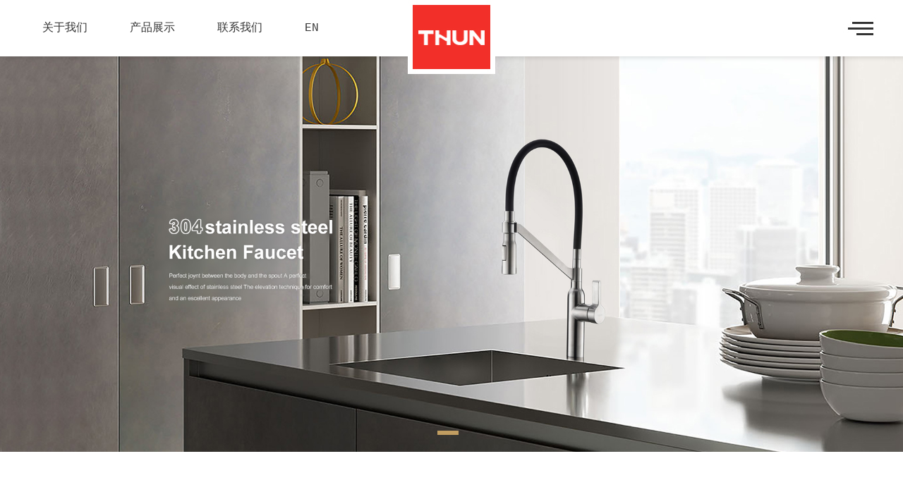

--- FILE ---
content_type: text/html
request_url: http://china-thun.com/
body_size: 15048
content:


<!DOCTYPE "http://www.w3.org/TR/xhtml1/DTD/xhtml1-transitional.dtd">
<html xmlns="http://www.w3.org/1999/xhtml">
<head>
<script type="text/javascript">
if(/Android|webOS|iPhone|iPad|BlackBerry/i.test(navigator.userAgent)) {
  window.location.href = "http://www.china-thun.com/sj/";
} 
</script>
<meta http-equiv="Content-Type" content="text/html; charset=gb2312" />

<title>开平市图恩卫浴有限公司</title>
<meta name="Keywords" content="Thun sanitary ware Limited company|faucet" />
<meta name="Description" content="Switzerland, a country with a water tower, known as the European countries, at the same time, it is the birthplace of the Rhine, has abundant water resources. Switzerland attaches great importance to clean drinking water...hotline：+86-0750-2711738" />
<link href="class.css" rel="stylesheet" type="text/css" />     
</head>
<body>
<script language="javascript">
function checkfrom()
 {
if(reg.mc.value=="名称"){ 
alert("Please fill in your name"); 
return false; 
}
if(reg.mc.value==""){ 
alert("Please fill in your name"); 
return false; 
}
if(reg.dh.value=="电话"){ 
alert("Please fill in the telephone number."); 
return false; 
}
if(reg.dh.value==""){ 
alert("Please fill in the telephone number."); 
return false; 
}
if(reg.yx.value=="邮箱"){ 
alert("Please fill in the mailbox"); 
return false; 
}
if(reg.yx.value==""){ 
alert("Please fill in the mailbox"); 
return false; 
}
var yx = document.getElementById("yx").value; //获取邮箱地址 
//判断邮箱格式是否正确 
if(!/^\w+([-+.]\w+)*@\w+([-.]\w+)*\.\w+([-.]\w+)*$/.test(yx)) { 
alert("The mailbox format is wrong!"); 
document.getElementById("yx").focus(); //让邮箱文本框获得焦点 
return false; 
}

if(reg.dz.value=="地址"){ 
alert("Please fill in the Address."); 
return false; 
}
if(reg.dz.value==""){ 
alert("Please fill in the Address."); 
return false; 
}

if(reg.ly.value==""){ 
alert("Please fill in the message."); 
return false; 
}
if(reg.ly.value==""){ 
alert("Please fill in the message."); 
return false; 
}
 return true;
 }
</script>


<script>
function MM_over(mmObj) {
	var mSubObj = mmObj.getElementsByTagName("div")[0];
	mSubObj.style.display = "block";
	}	
function MM_out(mmObj) {
	var mSubObj = mmObj.getElementsByTagName("div")[0];
	mSubObj.style.display = "none";
	}
</script>
<div class="top">
<div class="topl" id="topl">

<div class="dhm"><a href="about.asp">关于我们</a></div>

<div class="dhm"><a href="products.asp">产品展示</a></div>

<div class="dhm"><a href="contact.asp">联系我们</a></div>

<div class="dhm"><a href="http://en.china-thun.com">EN</a></div>
</div>
<div class="logo"><a href="index.asp"><img src="tetu/logo.jpg" border="0"/></a></div>
<div class="topr"><a onclick="usrdh()"><img src="tetu/dhm.jpg" /></a></div>
</div>
<div style=" height:auto; overflow:hidden; position:fixed; top:80px; right:0px; width:471px; right:0px; z-index:999; z-index:100;  background:#FFF; visibility:hidden; background:url(tetu/topxl.png) right repeat-y;" id="dividh">
<div style="width:457px; height:auto; overflow:hidden; float:right; background:url(tetu/dhbj.jpg) right bottom no-repeat;"><div style="width:310px; overflow:hidden; margin:0 auto; height:auto;">
<div style="height:40px; width:100%;"></div>
<div class="mainnr">
<div class="dhdm">菜单</div>
<div class="dhgb"><a onclick="usrdh()"><img src="tetu/dhgb.jpg" /></a></div>
</div>
<div style="height:120px; overflow:hidden; width:100%"></div>

<div class="dhrms"><a href="index.asp">首页</a></div>

<div class="dhrm"><a href="about.asp">关于我们</a></div>

<div class="dhrm"><a href="products.asp">产品展示</a></div>

<div class="dhrm"><a href="news.asp">最新资讯</a></div>

<div class="dhrm"><a href="service.asp">服务中心</a></div>

<div class="dhrm"><a href="contact.asp">联系我们</a></div>


<div style="height:200px; overflow:hidden; width:100%;"></div>
</div></div>
</div>
<script>
function usrdh()
{
if(dividh.style.visibility=='hidden')
{dividh.style.visibility='visible';}
else
{dividh.style.visibility='hidden';}
}
</script>


<script type="text/javascript"> 
<!-- 
var winWidth = 0; 
var winHeight = 0; 
function findDimensions() //鍑芥暟锛氳幏鍙栧昂瀵� 
{ 
winHeight = window.innerHeight || document.documentElement.clientHeight || document.body.clientHeight ;
winWidth =window.innerWidth || document.documentElement.clientWidth || document.body.clientWidht;//缁撴灉杈撳嚭鑷充袱涓枃鏈 

document.getElementById("topl").style.width=(winWidth/2-62)+"px";


}

findDimensions();
//璋冪敤鍑芥暟锛岃幏鍙栨暟鍊� 
window.onresize=findDimensions; 
//--> 
</script>
<div style="height:80px; overflow:hidden;"></div>
<div class="dmain"><iframe width="100%" frameborder="0" scrolling="no" src="banner.html" id="banner"></iframe></div>

<script type="text/javascript"> 
<!-- 
var winWidth = 0; 
var winHeight = 0; 
function findDimensions() //函数：获取尺寸 
{ 
winHeight = window.innerHeight || document.documentElement.clientHeight || document.body.clientHeight ;
winWidth =window.innerWidth || document.documentElement.clientWidth || document.body.clientWidht;//结果输出至两个文本框 

document.getElementById("banner").style.height=(winWidth*0.438)+"px";


}

findDimensions();
//调用函数，获取数值 
window.onresize=findDimensions; 
//--> 
</script>
<div class=" nyfj"></div>
<div class=" nyfj"></div>

<div class="dmain"><div style="width:1365px; height:auto; overflow:hidden; margin:0 auto;">
<div class="syprobt">探索<br />
  我们的产品</div>
<div class=" nyfj"></div><div class=" nyfj"></div>


<div class=" mainnr">
<div style="width:690px; height:auto; overflow:hidden; float:left;">

<div class="mainnr">
<div class="sya1" onmouseover="MM_over(this)" onmouseout="MM_out(this)">
<div class="sya12"><a href="product.asp?bid=909">入墙式花洒</a></div>
<div class="sya11"><img src="tetu/sa1.jpg" /></div>
</div>

<div class="sya2" onmouseover="MM_over(this)" onmouseout="MM_out(this)">
<div class="sya22"><a href="product.asp?bid=914">配件系列</a></div>
<div class="sya21"><img src="tetu/sa2.jpg" /></div>
</div>

<div class="sya3" onmouseover="MM_over(this)" onmouseout="MM_out(this)">
<div class="sya32"><a href="product.asp?bid=911">淋浴花洒</a></div>
<div class="sya31"><img src="tetu/sa3.jpg" /></div>
</div>
</div>

<div class=" mainnr">

<div class="sya4" onmouseover="MM_over(this)" onmouseout="MM_out(this)">
<div class="sya42"><a href="product.asp?bid=912"> 单冷龙头系列</a></div>
<div class="sya41"><img src="tetu/sa5.jpg" /></div>
</div>

 
<div class="sya5" onmouseover="MM_over(this)" onmouseout="MM_out(this)">
<div class="sya52"><a href="product.asp?bid=915"> 挂件系列</a></div>
<div class="sya51"><img src="tetu/sa4.jpg" /></div>
</div>
<div style="float:left; padding-top:80px; overflow:hidden;"><img src="tetu/sa10.jpg" /></div>
</div>

</div>
<div style=" width:193px; height:auto; overflow:hidden; float:left;">
<div class="sya6" onmouseover="MM_over(this)" onmouseout="MM_out(this)">
<div class="sya62"><a href="product.asp?bid=916">浴室用品</a></div>
<div class="sya61"><img src="tetu/sa6.jpg" /></div>
</div>

<div class="sya6" onmouseover="MM_over(this)" onmouseout="MM_out(this)">
<div class="sya62"><a href="product.asp?bid=910">面盆龙头</a></div>
<div class="sya61"><img src="tetu/sa7.jpg" /></div>
</div>

<div class="sya8" onmouseover="MM_over(this)" onmouseout="MM_out(this)">
<div class="sya82"><a href="product.asp?bid=913">纯净水龙头系列</a></div>
<div class="sya81"><img src="tetu/sa8.jpg" /></div>
</div>

</div>


<div style="width:477px;  height:auto; overflow:hidden; float:right;">
<div style="height:282px ; width:100%; overflow:hidden;">
<div class="sypbt">最新产品</div>
<div class="sypnr">创造力在不断变化，充满各种创造力的丰富的韵律空间可以使您享受梦想般的生活。</div>
<div style="margin-left:40px; height:auto; overflow:hidden;"><div class="syam"><a href="products.asp">查看更多</a></div>
</div>
</div>

<div class="sya9" onmouseover="MM_over(this)" onmouseout="MM_out(this)">
<div class="sya92"><a href="product.asp?bid=908">厨房龙头</a></div>
<div class="sya91"><img src="tetu/sa9.jpg" /></div>
</div>

</div>

</div>


</div></div>

<div class=" nyfj"></div>
<div class="dmain">
<div class="sya">
<div style="height:502px; width:100%; overflow:hidden;"></div>
<div class="mainnr">
<div class="syas">

<table width="100%" border="0" cellspacing="0" cellpadding="0">
  <tr>
    <td height="200" align="center" valign="middle">
    
    <table border="0" cellspacing="0" cellpadding="0">
  <tr>
    <td><div class=" mainnr"><div class=" syasz">500+</div><div class="syasz2">产品</div></div>
    <div class="syasz3">产品种类</div>    
    </td>
  </tr>
</table>

    </td>
  </tr>
</table>
</div>
</div>
</div>
<div class="syal"><div class="syals">
<div class="syalsbt">关于我们</div>
<div class="mainnr"><div style="width:510px; height:auto; overflow:hidden; margin:0 auto;">
<div class="syabt">公司简介</div>

<div class="syanr"><div>
	<p>
		&nbsp;&nbsp;&nbsp;&nbsp;&nbsp; 图恩非常重视干净的饮水，源于对水的重视与对生活品味的追求，在水的恩泽滋润下，图恩卫浴诞生了。<br />
		&nbsp;&nbsp;&nbsp;&nbsp;&nbsp; 有没有一种让你感觉平凡却不可思议的事物，没有特定的姿态，却主宰着世界？天地万物，和谐共生。水，它做到了。有没有一个低调却充满生活气息的龙头，没有奢侈的内涵，却诠释着生活的真谛？浑然天成，一露无遗.....</p>
</div>
</div>

<div class="mainnr">
<div class="syam"><a href="about.asp">查看更多</a></div>
</div>
</div></div>
</div>
<div class="syalx">
<div class="syalxs"><table width="100%" border="0" cellspacing="0" cellpadding="0">
  <tr>
    <td height="200" align="center" valign="middle">
    <table border="0" cellspacing="0" cellpadding="0">
  <tr>
    <td><div class=" mainnr">
        <div class=" syaszs">7</div>
        <div class="syaszs2">年</div></div>
    <div class="syaszs3">工作经验</div>    
    </td>
  </tr>
</table>
    </td>
  </tr>
</table></div>
<div class="syalxs"><table width="100%" border="0" cellspacing="0" cellpadding="0">
  <tr>
    <td height="200" align="center" valign="middle">
    
    <table border="0" cellspacing="0" cellpadding="0">
  <tr>
    <td><div class=" mainnr">
        <div class=" syaszs">50</div>
        <div class="syaszs2">国家</div></div>
    <div class="syaszs3">产品出口</div>    
    </td>
  </tr>
</table>
    </td>
  </tr>
</table></div>
<div class="syalxs"><table width="100%" border="0" cellspacing="0" cellpadding="0">
  <tr>
    <td height="200" align="center" valign="middle">
    
    <table border="0" cellspacing="0" cellpadding="0">
  <tr>
    <td><div class=" mainnr">
        <div class=" syaszs">99+</div>
        <div class="syaszs2">员工 </div></div>
    <div class="syaszs3">在职人数</div>    
    </td>
  </tr>
</table>
    </td>
  </tr>
</table></div>
</div>
</div>
</div>
<div class="nyfj"></div><div class="nyfj"></div>
<div class="dmain" style="background:url(tetu/sylx.jpg) bottom left no-repeat;">
<div class="syly"><div class="sylys">
<div class="sylybt">Info</div>
<div style="height:20px; overflow:hidden; width:100%"></div>
<div class="mainnr">
<div class="sylynr">
<div class="sylynrbt" style="background:url(tetu/flx1.jpg) left center no-repeat; ">地址</div>
<div class="sylynrnr">广东省开平市水口镇嘉兴南路39-40 号 </div>
</div>
<div class="sylynrs">
<div class="sylynrbt" style="background:url(tetu/flx2.jpg) left center no-repeat; ">邮箱</div>
<div class="sylynrnr">info@china-thun.com </div>
</div>
</div>

<div class="mainnr">
<div class="sylynr">
<div class="sylynrbt" style="background:url(tetu/flx3.jpg) left center no-repeat; ">电话</div>
<div class="sylynrnr">0750-2711738</div>
</div>
<div class="sylynrs">
<div class="sylynrbt" style="background:url(tetu/flx4.jpg) left center no-repeat; ">传真</div>
<div class="sylynrnr">0750-2711737</div>
</div>
</div>
<div class="nyfj"></div>
<div class="sylybt">Get in touch</div>
<form action="sent.asp?go=sent" method="post" name="reg" id="reg" onsubmit="return checkfrom();">
<div class="mainnr">
<input name="mc"  id="mc" onblur="this.style.color='#333'; if(this.value=='') this.value='名称';" onfocus="this.style.color='#333'; if(this.value=='名称')this.value='';" value="名称" style="color:#333;" class="sylym" />
<div class="sylyfj"></div>
<input name="dh"  id="dh" onblur="this.style.color='#333'; if(this.value=='') this.value='电话';" onfocus="this.style.color='#333'; if(this.value=='电话')this.value='';" value="电话" style="color:#333;" class="sylym" />
<div class="sylyfj"></div>
<input name="yx"  id="yx" onblur="this.style.color='#333'; if(this.value=='') this.value='邮箱';" onfocus="this.style.color='#333'; if(this.value=='邮箱')this.value='';" value="邮箱" style="color:#333;" class="sylym" />
</div> 
<textarea name="ly" rows="3" onblur="this.style.color='#333'; if(this.value=='') this.value='留言内容';" onfocus="this.style.color='#333'; if(this.value=='留言内容')this.value='';" class="sylyms" id="ly" >留言内容</textarea>
<div class="mainnr"><div style="padding-top:30px; padding-bottom:20px; height:auto; overflow:hidden; float:right;"><input type="image" name="imageField22222" src="tetu/sylytjen.jpg"/></div></div>
</form>

</div></div>
</div>
<div class="nyfj"></div><div class="nyfj"></div>

<div class="dmain" style="background:#191919;"><div class="main">
<div class="foorm"><a href="index.asp">首页</a><a href="about.asp">关于我们</a><a href="products.asp">产品展示</a><a href="news.asp">最新资讯</a><a href="service.asp">服务中心</a><a href="contact.asp">联系我们</a></div>
<div class="mainnr">
<div class="foorl">
<div class="foorlx" style=" background:url(tetu/fflx1.jpg) left center no-repeat;">地址：广东省开平市水口镇嘉兴南路39-40 号</div>
<div class="foorlxs" style=" background:url(tetu/fflx2.jpg) left center no-repeat;">电话：0750-2711738</div>
<div class="foorlxs" style=" background:url(tetu/fflx3.jpg) left center no-repeat;">传真：0750-2711737</div>
<div class="foorlxs" style=" background:url(tetu/fflx4.jpg) left center no-repeat;">邮箱：info@china-thun.com</div>
</div>
<div style="float:right; padding-top:15px; padding-bottom:60px; overflow:hidden;"><img src="tetu/flogo.jpg" /></div>
</div>
</div></div>
<div class="dmain" style="background:#101010;"><div class="main">

<div class="foornr"><div>
	Copyright &copy;2019&nbsp;版权所有：开平市图恩卫浴有限公司</div>
</div>

<div style="float:right; height:auto; overflow:hidden;"><img src="tetu/fr.jpg" /></div>
</div></div>


  <iframe id="language"  name="language" src="turn.asp" frameborder="0" scrolling="No" width="0" height="0"></iframe>
<script language="JavaScript" type="text/javascript">
  function trun_z(num){
     document.getElementById("language").src="turn.asp?language="+num
	 setTimeout("location.reload();",500);
  }
</script>

</body>
</html>

--- FILE ---
content_type: text/html
request_url: http://china-thun.com/banner.html
body_size: 3380
content:
<!DOCTYPE html PUBLIC "-//W3C//DTD XHTML 1.0 Transitional//EN" "http://www.w3.org/TR/xhtml1/DTD/xhtml1-transitional.dtd">
<html xmlns="http://www.w3.org/1999/xhtml">
<head>
<meta http-equiv="Content-Type" content="text/html; charset=gb2312" />
<title></title>
<script type="text/javascript" src="js/jquery.js"></script>
<script type="text/javascript" src="js/superslide.2.1.js"></script>
</head>
<body>
<style type="text/css">		
* {
	margin:0;
	padding:0;
	list-style:none;
}
body {
	background:#fff;
	font:normal 12px/22px 宋体;
	width:100%;
}
img {
	border:0;
}
a {
	text-decoration:none;
	color:#fff;
}
a:hover {
	color:#333;
}
#footer {
	text-align:center;
}
.fullSlide {
	width:100%;
	position:relative;

}
.fullSlide .bd {
	margin:0 auto;
	position:relative;
	z-index:0;
	overflow:hidden;
}
.fullSlide .bd ul {
	width:100% !important;
}
.fullSlide .bd li {
	width:100% !important;
	overflow:hidden;
	text-align:center;
}
.fullSlide .bd li a {
	display:block;

}
.fullSlide .hd {
	width:100%;
	position:absolute;
	z-index:1;
	bottom:0;
	left:0;
	height:30px;
	line-height:3px;
}
.fullSlide .hd ul {
	text-align:center;
}
.fullSlide .hd ul li {
	cursor:pointer;
	display:inline-block;
	*display:inline;
	zoom:1;
	width:30px;
	height:6px;
	overflow:hidden;
	line-height:999px; margin-right:10px; background:#C9C9C9;
}
.fullSlide .hd ul .on { background:#c19d61;}


.fullSlide .prev,.fullSlide .next {
	display:block;
	position:absolute;
	z-index:1;
	top:50%;
	margin-top:-30px;
	left:100px;
	z-index:1;
	width:53px;
	height:53px;
	background: url(images/left.png) left center no-repeat;;
	cursor:pointer;
	filter:alpha(opacity=100);
	opacity:1;
	display:none;
}
.fullSlide .next {
	left:auto;
	right:100px;
	background: url(images/right.png) left center no-repeat;;
}
</style>
<div class="fullSlide" id="fullSlide">
  <div class="bd" id="bd">
   <ul>
      <li><img src="images/01.jpg" width="100%"/></li> 
     </ul>
  </div>
  <div class="hd">
    <ul>
    </ul>
  </div>
  <span class="prev"></span> <span class="next"></span> </div>
<script type="text/javascript">
jQuery(".fullSlide").hover(function() {
    jQuery(this).find(".prev,.next").stop(true, true).fadeTo("show", 0.5)
},
function() {
    jQuery(this).find(".prev,.next").fadeOut()
});
jQuery(".fullSlide").slide({
    titCell: ".hd ul",
    mainCell: ".bd ul",
    effect: "fold",
    autoPlay: true,
    autoPage: true,
    trigger: "click",
    startFun: function(i) {
        var curLi = jQuery(".fullSlide .bd li").eq(i);
        if ( !! curLi.attr("_src")) {
            curLi.css("background-image", curLi.attr("_src")).removeAttr("_src")
        }
    }
});
</script>
<script type="text/javascript"> 
<!-- 
var winWidth = 0; 
var winHeight = 0; 
function findDimensions() //函数：获取尺寸 
{ 
winHeight = window.innerHeight || document.documentElement.clientHeight || document.body.clientHeight ;
winWidth =window.innerWidth || document.documentElement.clientWidth || document.body.clientWidht;

//结果输出至两个文本框 
document.getElementById("fullSlide").style.height=(winHeight)+"px";
document.getElementById("bd").style.height=(winHeight)+"px";
}
findDimensions();
//调用函数，获取数值 
window.onresize=findDimensions; 
</script>

</body>
</html>

--- FILE ---
content_type: text/css
request_url: http://china-thun.com/class.css
body_size: 17962
content:
body { margin:0px;  FONT-FAMILY: "寰蒋闆呴粦","Microsoft YaHei",Verdana,"Courier New",Courier,monospace,Arial, Helvetica, sans-serif; color:#fff; font-size:12px; background:#fff;}
A{
	 COLOR:#fff; text-decoration:none;
}
A:hover {
	COLOR:#CC020E; text-decoration:none;
}
.pages{ width:760px; margin:0 auto;text-align:center; height:60px; line-height:60px; float:right;}
#page {font-size:12px;padding:15px 0; font-family:Arial, Helvetica, sans-serif;  float:left;margin:0 auto; text-align:center;}
	#page ul{font-size:12px;margin:0 auto; float:left;display:table;text-align:center;}
	#page li{font-size:12px;float:left !important; float:left;margin-right: 2px; height:17px;line-height:17px;display:inline;}
	#page span{display: block; padding: 2px 5px;float:left; background: #FFFFFF; border: 1px solid #000000; color: #000000; }
	#page a{font-size:12px;display: block;float:left; text-decoration: none; margin:0px; color: #ffffff;padding: 2px 5px 2px 5px;background:#333333;}
	#page a:link,#page a:visited {border: 1px solid #CCCCCC;float:left;font-size:12px; }
	#page a:hover {background:#FFFFFF;float:left;color:#0E78BE;font-size:12px;}
	#span1 { float:left; padding-top:15px;float:left;font-size:12px;}
.dmain{ width:100%; height:auto; overflow:hidden;}
.main{ width:1202px; height:auto; overflow:hidden; margin:0 auto;}
.mainnr{ width:100%; height:auto; overflow:hidden;}
.top{ height:105px; position:fixed; width:100%; background:#FFF; z-index:100; background:url(tetu/dhbj.png) top repeat-x;}
.logo{ float:right; height:auto; overflow:hidden;}
.topl{ height:80px; overflow: hidden; float:left;}
.logo{ float:left; height:auto; overflow:hidden;}
.dhm{ margin-left:40px; float:left; height:auto; overflow:hidden; }
.dhm a{ display:block;  line-height:80px; font-size:16px; color:#333; padding-left:20px;}
.dhm a:hover{ display:block;  line-height:80px; font-size:16px; color:#333;  background:url(tetu/dhbjs.jpg) left center no-repeat; padding-left:20px;}
.dhms{ margin-left:40px; float:left; height:auto; overflow:hidden; }
.dhms a{ display:block;  line-height:80px; font-size:16px; color:#333;  background:url(tetu/dhbjs.jpg) left center no-repeat; padding-left:20px;}
.dhms a:hover{ display:block;  line-height:80px; font-size:16px; color:#333;  background:url(tetu/dhbjs.jpg) left center no-repeat; padding-left:20px;}
.topr{ float: right; height:auto; overflow:hidden;}
.dhgb{ float:right; height:auto; overflow:hidden;}
.dhdm{ float:left; line-height:61px; font-size:18px; font-weight:600; color:#333;}
.dhrm{ width:310px; overflow:hidden; text-align:left;}
.dhrm a{ display:block; line-height:46px; font-size:14px; color:#808080; background: url(tetu/dh1.jpg) right center no-repeat;}
.dhrm a:hover { display:block; line-height:46px; font-size:14px; color:#000; background: url(tetu/dh2.jpg) right center no-repeat;}
.dhrms{ width:310px; overflow:hidden; text-align:left;}
.dhrms a{ display:block; line-height:46px; font-size:14px; color:#000; background: url(tetu/dh2.jpg) right center no-repeat;}
.dhrms a:hover { display:block; line-height:46px; font-size:14px; color:#000; background: url(tetu/dh2.jpg) right center no-repeat;}
.sya{ width:50%; height:776px; overflow:hidden; float:right; background:url(tetu/sya.jpg) top left no-repeat;}
.syal{ width:696px; height:auto; overflow:hidden; float:right;}
.syas{ width:300px; height:200px; overflow:hidden; float:left;}
.syasz{ float:left; height:50px; overflow:hidden; line-height:50px; font-size:40px; color:#333; padding-right:10px;}
.syasz2{ float:left; padding-top:21px; line-height:29px; color:#333; font-size:12px; }
.syasz3{ height:auto; overflow:hidden; line-height:29px; font-size:12px; color:#000; text-align:left;}
.syals{ width:696px; height:502px; overflow:hidden;}
.syalsbt{ text-align:left; height:112px; line-height:112px; font-size:12px; text-transform:uppercase; background:url(tetu/syabtbj.jpg) left center no-repeat; padding-left:60px; color:#333;}
.syalx{ width:696px; height:200px; overflow:hidden; background:#0C0C0C;}
.syalxs{ width:232px; height:200px; overflow:hidden; float:left;}
.syaszs{ float:left; height:50px; overflow:hidden; line-height:50px; font-size:40px; color:#fff; padding-right:10px;}
.syaszs2{ float:left; padding-top:21px; line-height:29px; color:#fff; font-size:12px; }
.syaszs3{ height:auto; overflow:hidden; line-height:29px; font-size:12px; color:#fff; text-align:left;}
.syabt{ text-align:left; line-height:90px; font-size:34px; color:#333; font-weight:600;}
.syanr{ text-align:left; font-size:14px; color:#333; line-height:28px; height:auto; overflow:hidden; padding-top:18px; padding-bottom:42px;}
.syam{ float:left; height:auto; overflow:hidden; border:1px solid #333; color:#333; padding-left:30px; padding-right:30px;}
.syam a{ display:block; line-height:40px; font-size:12px; color:#333;}
.syam a:hover { display:block; line-height:40px; font-size:12px; color:#333;}
.nyfj{ width:100%; height:50px; overflow:hidden;}
.syly{ float:right; width:55%; height: auto; overflow:hidden;}
.sylys{ float:left; width:640px; overflow:hidden; height:800px;}
.sylybt{ text-align:left; background:url(tetu/sylxbt.jpg) right center no-repeat; font-size:26px; color:#595959; font-weight:600; line-height:60px; padding-top:28px;}
.sylynr{ width:290px; height:auto; overflow:hidden; float:left;}
.sylynrs{ width:280px; height:auto; overflow:hidden; float:right;}
.sylynrbt{ padding-left:25px; line-height:30px; color:#7e7e7e; font-size:14px; margin-bottom:10px;}
.sylynrnr{ padding-left:25px; line-height:25px; color:#414242; font-size:12px; padding-bottom:20px;}
.sylym{ width:200px; float:left; text-align:left; border-bottom:1px solid #333; border-left:0px; border-right:0px; border-top:0px; padding:0px; margin:0px; font-size:14px; color:#333; line-height:60px; height:61px;}
.sylyfj{ width:20px; height:80px; float:left;}
.sylyms{ width:640px; float:left; text-align:left; border-bottom:1px solid #333; border-left:0px; border-right:0px; border-top:0px; padding:0px; margin:0px; font-size:14px; color:#333; line-height:25px; height:125px;}
.foorm{ text-align:center; line-height:160px; font-size:14px; color:#FFF;}
.foorm a{ padding-left:25px; padding-right:25px; font-size:14px; color:#FFF; line-height:160px;}
.foorm a:hover { padding-left:25px; padding-right:25px; font-size:14px; color:#FFF; line-height:160px;}
.foorl{ width:650px; height:auto; overflow:hidden; float:left;}
.foorlx{ height:auto; overflow:hidden; padding-left:16px; line-height:30px; font-size:14px; color:#FFF; width:650px; float:left;}
.foorlxs{ height:auto; overflow:hidden; padding-left:16px; line-height:30px; font-size:14px; color:#FFF; padding-right:25px; float:left;}
.foornr{ float:left; height:58px; font-size:14px; color:#FFF; line-height:58px;}
.aboutbt{ padding-top:20px; line-height:65px; font-size:20px; color:#a2192b; text-transform:uppercase; padding-left:45px; padding-right:45px;}
.aboutnr{ text-align:left; height:auto; overflow:hidden; padding-bottom:40px; font-size:14px; color:#333; line-height:30px; padding-left:45px; padding-right:45px;}
.about2bt{ padding-left:22px; padding-right:22px; height:auto; overflow:hidden; padding-top:30px; line-height:65px; font-size:18px; color:#a2192b; text-transform:uppercase; font-weight:600;}
.about2nr{ padding-left:22px; padding-right:22px; height:auto; overflow:hidden; line-height:24px; color:#333; font-size:12px;}
.newstu{ float:right; height:auto; padding:26px; overflow:hidden;}
.newsnr{ width:730px; overflow:hidden; float:left}
.newsnrs{ padding-left:45px; height:auto; overflow:hidden;}
.newsnrrq{ border-left:2px solid #333; height:auto; overflow: hidden; margin-top:20px;}
.newsnrrq1{ text-align:left; padding-left:20px; font-size:26px; color:#333; line-height:35px; font-weight:600;}
.newsnrrq2{ text-align:left; padding-left:20px; font-size:14px; color:#333; line-height:20px;}
.newsnrbt{ text-align:left; line-height:45px; font-size:16px; color:#333; overflow:hidden; white-space:nowrap; text-overflow:ellipsis;}
.newsnrbt a{ display:block; line-height:45px; color:#333; font-size:16px;  overflow:hidden; white-space:nowrap; text-overflow:ellipsis;}
.newsnrbt a:hover{ display:block; line-height:45px; color:#333; font-size:16px;  overflow:hidden; white-space:nowrap; text-overflow:ellipsis;}
.newsnrnr{ height:auto; overflow:hidden; line-height:25px; font-size:14px; color:#333; padding-bottom:20px;}
.newsnrm{ border:1px solid #333; float:left; height:auto; overflow:hidden; float:left;}
.newsnrm a{ display:block; padding-left:30px; padding-right:30px; line-height:40px; color:#333; font-size:14px;}
.newsnrm a:hover { display:block; padding-left:30px; padding-right:30px; line-height:40px; color:#333; font-size:14px;}
.newshowbt{ text-align:center; line-height:50px; font-size:16px; color:#333; font-weight:600;}
.newshownr{ text-align:left; line-height:30px; font-size:14px; color:#333; padding-bottom:50px;}
.fw{ width:55%; height:546px; overflow: hidden; background:url(tetu/fwbj.png) left center no-repeat; float:right;}
.fws{ width:55%; height:546px; overflow: hidden; background:url(tetu/fwbjs.png) right center no-repeat; float:left;}
.fwx{ width:85%; float:right; height:auto; overflow:hidden; margin-top:145px;}
.fwsx{ width:85%; float:left; height:auto; overflow:hidden; margin-top:145px;}
.fwnr{ width:545px; height:auto; overflow:hidden; float:left; }
.fwnrs{ width:545px; height:auto; overflow:hidden; float:right;}
.fwnrbt{ border-bottom:1px solid #e6e6e6; height:auto; overflow:hidden; line-height:60px; font-size:18px; color:#2b2b2b;}
.fwnrbt a{ display:block; line-height:60px; color:#2b2b2b; font-size:18px;}
.fwnrbt a:hover { display:block; line-height:60px; color:#2b2b2b; font-size:18px;}
.fwnrnr{ padding-top:20px; height:auto; overflow: hidden; line-height:25px; font-size:14px; color:#333; padding-bottom:30px;}
.tsbt{ text-align:center; line-height:60px; font-size:24px; color:#333; font-weight:600;}
.lxbt{ padding-top:40px; line-height:140px; text-align:left; font-size:20px; color:#333; font-weight:600;}
.ly{ float:left; height:auto; overflow:hidden; margin-bottom:30px; padding-left:55px; padding-right:10px;}
.lym{ width:235px; height:46px; overflow:hidden; line-height:46px; font-size:14px; color:#333; background: none; padding:0px; margin:0px; border:0px;}
.lyfj{ width:30px; height:76px; overflow:hidden; float:left;}
.lys{ height:auto; overflow:hidden; margin-bottom:30px; padding-left:55px; padding-right:10px; padding-top:10px; padding-bottom:10px;}
.lysm{ width:565px; height:200px; overflow:hidden; line-height:30x; font-size:14px; color:#333; background: none; padding:0px; margin:0px; border:0px;}
.lynr{ line-height:30px; font-size:14px; color:#333; padding-left:30px; padding-bottom:40px;}
.pd{ height:auto; overflow:hidden; float:left;}
.pds{ padding:10px; height:auto; overflow:hidden;}


.probt{ float:left; height:90px; overflow:hidden; position:relative;}
.prob{ width:100%; height:90px; text-align:center; position:absolute; z-index:2; top:0px; left:0px; text-overflow:ellipsis; overflow:hidden; white-space:nowrap;}
.prob a{ display:block; padding-top:50px; line-height:30px; font-size:12px; color:#FFF;  text-overflow:ellipsis; overflow:hidden; white-space:nowrap;}
.prob a:hover { display:block;  padding-top:50px; line-height:30px; font-size:12px; color:#FFF;  text-overflow:ellipsis; overflow:hidden; white-space:nowrap;}
.prox{ width:100%; height:90px; background:#5A5A5A; position:absolute; z-index:0; top:0px; left:0px; display:none;}

.pro{ width:304px; height:405px; overflow:hidden; float:left; background:url(tetu/probj.jpg) top center no-repeat; position:relative;}
.pro_1{ top:9px; height:auto; overflow:hidden; left:9px; position:absolute; z-index:0;}
.pro_2{ top:305px; height:auto; overflow:hidden; left:9px; position:absolute; z-index:0; text-align:center; width:286px; line-height:25px; color:#333; font-size:14px; padding-top:5px; padding-bottom:5px;}
.pro_2s{ top:305px; height:auto; overflow:hidden; left:9px; padding-top:5px; padding-bottom:5px; position:absolute; z-index:0; text-align:center; width:286px; line-height:25px; color:#fff; background:#BDC1CA; display:none;}
.pro_2s a{ display:block; line-height:25px; font-size:14px; color:#FFF;}
.pro_2s a:hover { display:block; line-height:25px; font-size:14px; color:#FFF;}
.pro_1s{ top:29px; height:auto; overflow:hidden; left:29px; position:absolute; z-index:0;}


.proshowbt{ width:550px; height:auto; overflow:hidden; border-bottom:1px solid #CCC; font-size:14px; color:#333; font-weight:bold; line-height:30px; padding-top:10px;}
.proshownr{ height:auto; overflow:hidden; line-height:30px; font-size:14px; color:#333; padding-top:10px; width:550px; padding-bottom:20px;}
.proshowsxy{ padding-left:40px; height:auto; overflow:hidden;}
.proshowsxy_1{ float:left; padding-left:10px; padding-right:10px; height:auto;}
.proshowsxy_2{ float:left; height:25px; padding-left:10px; padding-right:10px;}
.proshowsxy_2 a{ display:block; font-size:12px; color:#C32522; line-height:25px; }
.proshowsxy_2 a:hover{ display:block; font-size:12px; color:#C32522; line-height:25px; }
.syprobt{ border-left:2px solid #333; height:auto; overflow:hidden; line-height:35px; font-size:26px; color:#333; text-transform:uppercase; padding-left:15px; font-weight:600;}
.sya1{ width:492px; height:407px; float: left; overflow:hidden; position:relative;}
.sya11{ width:487px; height:402px; overflow:hidden; position:absolute; z-index:0;  left:0px; top:0px;}
.sya12{ width:457px; height:372px; overflow:hidden; position:absolute; z-index:1; top:15px; left:15px; text-align:center; background:#404040; display:none;}
.sya12 a{ display:block; line-height:367px; overflow:hidden; font-size:14px; color:#FFF;}
.sya12 a:hover { display:block; line-height:367px; overflow:hidden; font-size:14px; color:#FFF;}

.sya2{ width:193px; height:146px; float: left; overflow:hidden; position:relative;}
.sya21{ width:193px; height:141px; overflow:hidden; position:absolute; z-index:0; left:0px; top:0px;}
.sya22{ width:163px; height:111px; overflow:hidden; position:absolute; z-index:1; top:15px; left:15px; text-align:center; background:#404040; display:none;}
.sya22 a{ display:block; line-height:111px; overflow:hidden; font-size:14px; color:#FFF;}
.sya22 a:hover { display:block; line-height:111px; overflow:hidden; font-size:14px; color:#FFF;}


.sya3{ width:193px; height:261px; float: left; overflow:hidden; position:relative;}
.sya31{ width:193px; height:256px; overflow:hidden; position:absolute; z-index:0; left:0px; top:0px;}
.sya32{ width:163px; height:226px; overflow:hidden; position:absolute; z-index:1; top:15px; left:15px; text-align:center; background:#404040; display:none;}
.sya32 a{ display:block; line-height:226px; overflow:hidden; font-size:14px; color:#FFF;}
.sya32 a:hover { display:block; line-height:226px; overflow:hidden; font-size:14px; color:#FFF;}


.sya4{ width:299px; height:200px; float: left; overflow:hidden; position:relative; float:right;}
.sya41{ width:294px; height:195px; overflow:hidden; position:absolute; z-index:0; left:0px; top:0px;}
.sya42{ width:264px; height:165px; overflow:hidden; position:absolute; z-index:1; top:15px; left:15px; text-align:center; background:#404040; display:none;}
.sya42 a{ display:block; line-height:165px; overflow:hidden; font-size:14px; color:#FFF;}
.sya42 a:hover { display:block; line-height:165px; overflow:hidden; font-size:14px; color:#FFF;}

.sya5{ width:200px; height:200px; float: left; overflow:hidden; position:relative; float:right;}
.sya51{ width:195px; height:195px; overflow:hidden; position:absolute; z-index:0; left:0px; top:0px;}
.sya52{ width:165px; height:165px; overflow:hidden; position:absolute; z-index:1; top:15px; left:15px; text-align:center; background:#404040; display:none;}
.sya52 a{ display:block; line-height:165px; overflow:hidden; font-size:14px; color:#FFF;}
.sya52 a:hover { display:block; line-height:165px; overflow:hidden; font-size:14px; color:#FFF;}

.sya6{ width:193px; height:215px; float: left; overflow:hidden; position:relative; float:right;}
.sya61{ width:193px; height:210px; overflow:hidden; position:absolute; z-index:0; left:0px; top:0px;}
.sya62{ width:163px; height:180px; overflow:hidden; position:absolute; z-index:1; top:15px; left:15px; text-align:center; background:#404040; display:none;}
.sya62 a{ display:block; line-height:180px; overflow:hidden; font-size:14px; color:#FFF;}
.sya62 a:hover { display:block; line-height:180px; overflow:hidden; font-size:14px; color:#FFF;}

.sya8{ width:193px; height:177px; float: left; overflow:hidden; position:relative; float:right;}
.sya81{ width:193px; height:172px; overflow:hidden; position:absolute; z-index:0; left:0px; top:0px;}
.sya82{ width:163px; height:142px; overflow:hidden; position:absolute; z-index:1; top:15px; left:15px; text-align:center; background:#404040; display:none;}
.sya82 a{ display:block; line-height:142px; overflow:hidden; font-size:14px; color:#FFF;}
.sya82 a:hover { display:block; line-height:142px; overflow:hidden; font-size:14px; color:#FFF;}
.sya9{ width:477px; height:319px; float: left; overflow:hidden; position:relative; float:right;}
.sya91{ width:477px; height:319px; overflow:hidden; position:absolute; z-index:0; left:0px; top:0px;}
.sya92{ width:447px; height:289px; overflow:hidden; position:absolute; z-index:1; top:15px; left:15px; text-align:center; background:#404040; display:none;}
.sya92 a{ display:block; line-height:289px; overflow:hidden; font-size:14px; color:#FFF;}
.sya92 a:hover { display:block; line-height:289px; overflow:hidden; font-size:14px; color:#FFF;}
.sypbt{ padding-left:40px; line-height:60px; color:#333; font-weight:600; font-size:26px;}
.sypnr{ height:auto; overflow:hidden; line-height:25px; font-size:14px; color:#828282; padding-left:40px; padding-bottom:20px;}




